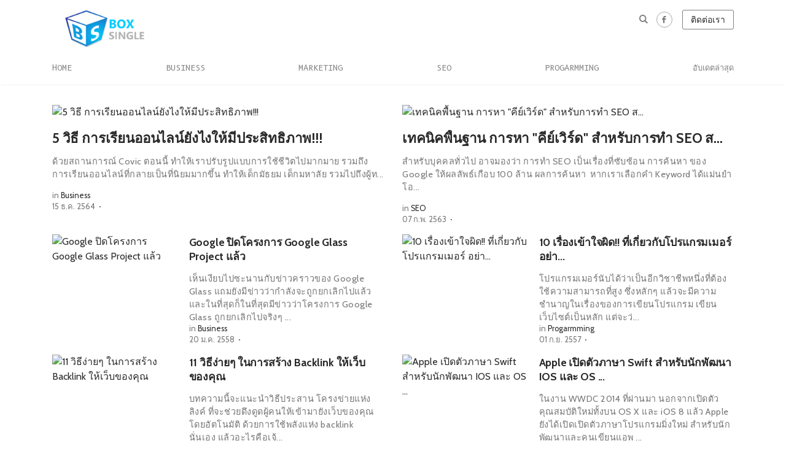

--- FILE ---
content_type: text/html; charset=UTF-8
request_url: https://boxsingle.com/
body_size: 6288
content:
<!DOCTYPE html>
<html lang="en">
    <head>
        <!-- Meta tags -->
        <meta charset="utf-8">
        <meta http-equiv="content-language" content="th" />
        <meta name="viewport" content="width=device-width, initial-scale=1">
        
        <title>บทความ สาระน่ารู้ เทคนิกการทำ Seo หลักการเขียนโปรแกรม --boxsingle.com</title>
        <meta name="description" content="บทความ สาระน่ารู้ เทคนิกการทำ Seo หลักการเขียนโปรแกรม ให้ความเกี่ยวกับหลักการเขียนโปรแกรม แนวทางในการเขียนโปรแกรม ">
        <meta name="keywords" content="บทความ,สาระน่ารู้,เทคนิกการทำ Seo,หลักการเขียนโปรแกรม">
        <meta name="robots" content="index,follow">

        <meta property="og:type" content="article" />
        <meta property="og:title" content="บทความ สาระน่ารู้ เทคนิกการทำ Seo หลักการเขียนโปรแกรม --boxsingle.com" />
        <meta property="og:description" content="บทความ สาระน่ารู้ เทคนิกการทำ Seo หลักการเขียนโปรแกรม ให้ความเกี่ยวกับหลักการเขียนโปรแกรม แนวทางในการเขียนโปรแกรม " />
        <meta property="og:image" content="" />
        <meta property="og:url" content="https://www.boxsingle.com/" />
        
        <meta name="twitter:title" content="บทความ สาระน่ารู้ เทคนิกการทำ Seo หลักการเขียนโปรแกรม --boxsingle.com">
        <meta name="twitter:description" content="บทความ สาระน่ารู้ เทคนิกการทำ Seo หลักการเขียนโปรแกรม ให้ความเกี่ยวกับหลักการเขียนโปรแกรม แนวทางในการเขียนโปรแกรม ">
        <meta name="twitter:image" content="">
        <meta name="twitter:card" content="summary_large_image">

        <meta name="msapplication-TileColor" content="#ffffff">
        <meta name="msapplication-TileImage" content="">
        <meta name="theme-color" content="#ffffff">
        <meta name="author" content="boxsingle.com">
        
        


        <!--favincon-->
        <link rel="apple-touch-icon" sizes="57x57" href="/images/logo.png">
        <link rel="apple-touch-icon" sizes="60x60" href="/images/logo.png">
        <link rel="apple-touch-icon" sizes="72x72" href="/images/logo.png">
        <link rel="apple-touch-icon" sizes="76x76" href="/images/logo.png">
        <link rel="apple-touch-icon" sizes="114x114" href="/images/logo.png">
        <link rel="apple-touch-icon" sizes="120x120" href="/images/logo.png">
        <link rel="apple-touch-icon" sizes="144x144" href="/images/logo.png">
        <link rel="apple-touch-icon" sizes="152x152" href="/images/logo.png">
        <link rel="apple-touch-icon" sizes="180x180" href="/images/logo.png">

        <link rel="icon" type="image/png" sizes="192x192" href="/images/logo.png">
        <link rel="icon" type="image/png" sizes="32x32" href="/images/logo.png">
        <link rel="icon" type="image/png" sizes="96x96" href="/images/logo.png">
        <link rel="icon" type="image/png" sizes="16x16" href="/images/logo.png">
        
        


        <!-- Bootstrap, Font Awesome, Aminate, Owl Carausel, Normalize CSS -->
        <link href="/Template/merinda/assets/css/bootstrap.css" rel="stylesheet">
        <link href="/Template/merinda/assets/css/owl.carousel.min.css" rel="stylesheet">
        <link href="/Template/merinda/assets/css/owl.theme.default.min.css" rel="stylesheet">

        <!-- Site CSS -->
        <link href="/Template/merinda/assets/css/style_new_06.css" rel="stylesheet">
        <link href="/Template/merinda/assets/css/widgets.css" rel="stylesheet">
        <link href="/Template/merinda/assets/css/color-default.css" rel="stylesheet">
        <link href="/Template/merinda/assets/css/responsive_04.css?_new" rel="stylesheet">
        

        <!-- Google fonts-->
        <link href="https://fonts.googleapis.com/css?family=Cabin:400,700&display=swap" rel="stylesheet"> 
        <link href="https://fonts.googleapis.com/css?family=B612+Mono&display=swap" rel="stylesheet"> 
        <link href="https://fonts.googleapis.com/css?family=Lora:400,400i,700,700i&display=swap" rel="stylesheet"> 

        <!-- Icons fonts-->
        <link href="/Template/merinda/assets/css/fontello.css" rel="stylesheet">

        <!--Poprup-->
        <script src="/Template/merinda/assets/js/jquery.min.js"></script>
        <script src="/Template/merinda/assets/js/jquery.bpopup.min.js"></script>
       

    </head>
    <body class="home single archive">
        
        <div class="top-scroll-bar"></div>
<!--Mobile navigation-->
<div class="sticky-header fixed d-lg-none d-md-block">
    <div class="text-left">
        <div class="container mobile-menu-fixed pr-5"> 
            <h1 class="logo-small navbar-brand">
                <a href="/home" class="logo">
                    <img src="/images/logo.png" width="50%">
                </a>
            </h1>
            

            <ul class="social-network heading navbar-nav d-lg-flex align-items-center">                       
                <li><a href="#"><i class="icon-facebook"></i></a></li>
            </ul>

            <a href="javascript:void(0)" class="menu-toggle-icon">
                <span class="lines"></span>
            </a>
        </div> 
    </div>         

    <div class="mobi-menu">
        <div class="mobi-menu__logo">
            <h1 class="logo navbar-brand">
                <a href="/home" class="logo">
                    <img src="/images/logo.png">
                </a>
            </h1>
        </div>
        <form action="/search/" method="get" class="menu-search-form d-lg-flex">
            <input type="text" class="search_field" placeholder="Search..." value="" name="s">                    
        </form>
        <nav>
            <ul>
                <li><a href="/home">Home</a></li>
                <li><a href='/blog-category/9/Business'>Business</a></li><li><a href='/blog-category/8/Marketing'>Marketing</a></li><li><a href='/blog-category/7/SEO'>SEO</a></li><li><a href='/blog-category/6/Progarmming'>Progarmming</a></li>
                <li><a href="/category-all">อับเดตล่าสุด</a></li>
            </ul>
        </nav>                
    </div>
</div>
<!--Mobile navigation-->

        <div id="wrapper">
            <header id="header" class="d-lg-block d-none">
    <div class="container">
        <div class="align-items-center w-100">
            <h1 class="logo float-left navbar-brand">
                <a href="/home" class="logo">
                    <img src="/images/logo.png" width="78%">
                </a>
            </h1>
            <div class="header-right float-right w-50">                    
                <div class="d-inline-flex float-right text-right align-items-center">                        
                    <ul class="social-network heading navbar-nav d-lg-flex align-items-center">                       
                        <li><a href="https://www.facebook.com/boxsingle" target="_blank"><i class="icon-facebook"></i></a></li>
                    </ul>
                    <ul class="top-menu heading navbar-nav w-100 d-lg-flex align-items-center">
                        <li><a href="#" class="btn">ติดต่อเรา</a></li>
                    </ul>
                </div>
                
                <form action="/search" method="get" class="search-form d-lg-flex float-right">
                    <a href="javascript:void(0)" class="searh-toggle">
                        <i class="icon-search"></i>
                    </a>
                    <input type="text" class="search_field" placeholder="Search..." value="" name="s">
                    

                </form>
                
            </div>              
        </div>
        <div class="clearfix"></div>
    </div>
    <nav id="main-menu" class="stick d-lg-block d-none">
        <div class="container">
            <div class="menu-primary">
                <ul>
                    <li><a href="/home">Home</a></li>
                    
	            	<li><a href='/category/9/Business'>Business</a></li>
	            	
	            	<li><a href='/category/8/Marketing'>Marketing</a></li>
	            	
	            	<li><a href='/category/7/SEO'>SEO</a></li>
	            	
	            	<li><a href='/category/6/Progarmming'>Progarmming</a></li>
	            	
                    <li><a href="/category-all">อับเดตล่าสุด</a></li>
                    
                </ul>
                <span></span>
            </div>
        </div>
    </nav>        
</header>
            
            <main id="content">
    <div class="container">
        <div class="row">
            
				
				    <article class='mb-3 col-md-6'>
				    	
	                    <figure>
	                    	<a href='/32/5-วิธี-การเรียนออนไลน์ยังไงให้มีประสิทธิภาพ!!!'>
	                    		<img src='http://www.allhandweb.com/backoffice/./Upload/Img/fileimg_151221_052736_0.png' alt='5 วิธี การเรียนออนไลน์ยังไงให้มีประสิทธิภาพ!!!'>
	                    	</a>
	                    </figure>
	                    <h3 class='entry-title mb-3'>
	                    	<a href='/32/5-วิธี-การเรียนออนไลน์ยังไงให้มีประสิทธิภาพ!!!'>
								5 วิธี การเรียนออนไลน์ยังไงให้มีประสิทธิภาพ!!!
	                    	</a>
	                    </h3>
	                    <div class='entry-excerpt'>
	                        <p>
	                           ด้วยสถานการณ์ Covic ตอนนี้ ทำให้เราปรับรูปแบบการใช้ชีวิตไปมากมาย รวมถึงการเรียนออนไลน์ที่กลายเป็นที่นิยมมากขึ้น ทำให้เด็กมัธยม เด็กมหาลัย รวมไปถึงผู้ท...
	                        </p>
	                    </div>
	                    <div class='entry-meta align-items-center'>
	                        in <a href='/category/9/Business'>Business</a><br>
	                        <span>15 ธ.ค. 2564</span>
	                        <span class='middotDivider'></span>
	                        <span class='readingTime' title=''></span>
	                        
	                    </div>
		              
	                </article>
				
				
				
				    <article class='mb-3 col-md-6'>
				    	
	                    <figure>
	                    	<a href='/31/เทคนิคพื้นฐาน-การหา-"คีย์เวิร์ด"-สำหรับการทำ-SEO-ส...'>
	                    		<img src='http://www.allhandweb.com/backoffice/./Upload/Img/fileimg_070220_081927.png' alt='เทคนิคพื้นฐาน การหา "คีย์เวิร์ด" สำหรับการทำ SEO ส...'>
	                    	</a>
	                    </figure>
	                    <h3 class='entry-title mb-3'>
	                    	<a href='/31/เทคนิคพื้นฐาน-การหา-"คีย์เวิร์ด"-สำหรับการทำ-SEO-ส...'>
								เทคนิคพื้นฐาน การหา "คีย์เวิร์ด" สำหรับการทำ SEO ส...
	                    	</a>
	                    </h3>
	                    <div class='entry-excerpt'>
	                        <p>
	                           สำหรับบุคคลทั่วไป อาจมองว่า การทำ SEO เป็นเรื่องที่ซับซ้อน การค้นหา ของ Google ให้ผลลัพธ์เกือบ 100 ล้าน ผลการค้นหา  หากเราเลือกคำ Keyword ได้แม่นยำ โอ...
	                        </p>
	                    </div>
	                    <div class='entry-meta align-items-center'>
	                        in <a href='/category/7/SEO'>SEO</a><br>
	                        <span>07 ก.พ. 2563</span>
	                        <span class='middotDivider'></span>
	                        <span class='readingTime' title=''></span>
	                        
	                    </div>
		              
	                </article>
				
				
        </div>
    </div>

    <div class="content-widget">
        <div class="container">
            <div class="row">
                <div class="col-md-12">
                    <div class="row justify-content-between">
                        
					
					<article class='col-md-6'>
                        <div class='mb-3 d-flex row'>
                            <figure class='col-md-5'>
                            	<a href='/27/Google-ปิดโครงการ-Google-Glass-Project-แล้ว'>
                            		<img src='http://www.allhandweb.com/backoffice/./Upload/Img/fileimg_300120_063217.jpg' alt='Google ปิดโครงการ Google Glass Project แล้ว'>
                            	</a>
                            </figure>
                            <div class='entry-content col-md-7 pl-md-0'>                                    
                                <h5 class='entry-title mb-3'>
                                	<a href='/27/Google-ปิดโครงการ-Google-Glass-Project-แล้ว'>
										Google ปิดโครงการ Google Glass Project แล้ว
                                	</a>
                                </h5>
                                <div class='entry-excerpt'>
                                    เห็นเงียบไปซะนานกับข่าวคราวของ Google Glass แถมยังมีข่าวว่ากำลังจะถูกยกเลิกไปแล้ว และในที่สุดก็ในที่สุดมีข่าวว่าโครงการ Google Glass ถูกยกเลิกไปจริงๆ ...
                                </div>
                                <div class='entry-meta align-items-center'>
                                    in <a href='/category/9/Business'>Business</a><br>
                                    <span>20 ม.ค. 2558</span>
			                        <span class='middotDivider'></span>
			                        <span class='readingTime' title=''></span>
                                    
                                </div>
                            </div>
                        </div>
                    </article>

				
					
					
					<article class='col-md-6'>
                        <div class='mb-3 d-flex row'>
                            <figure class='col-md-5'>
                            	<a href='/26/10-เรื่องเข้าใจผิด!!-ที่เกี่ยวกับโปรแกรมเมอร์-อย่า...'>
                            		<img src='http://www.allhandweb.com/backoffice/./Upload/Img/fileimg_310120_033638.jpg' alt='10 เรื่องเข้าใจผิด!! ที่เกี่ยวกับโปรแกรมเมอร์ อย่า...'>
                            	</a>
                            </figure>
                            <div class='entry-content col-md-7 pl-md-0'>                                    
                                <h5 class='entry-title mb-3'>
                                	<a href='/26/10-เรื่องเข้าใจผิด!!-ที่เกี่ยวกับโปรแกรมเมอร์-อย่า...'>
										10 เรื่องเข้าใจผิด!! ที่เกี่ยวกับโปรแกรมเมอร์ อย่า...
                                	</a>
                                </h5>
                                <div class='entry-excerpt'>
                                    โปรแกรมเมอร์นับได้ว่าเป็นอีกวิชาชีพหนึ่งที่ต้องใช้ความสามารถที่สูง ซึ่งหลักๆ แล้วจะมีความชำนาญในเรื่องของการเขียนโปรแกรม เขียนเว็บไซต์เป็นหลัก แต่จะว่...
                                </div>
                                <div class='entry-meta align-items-center'>
                                    in <a href='/category/6/Progarmming'>Progarmming</a><br>
                                    <span>01 ก.ย. 2557</span>
			                        <span class='middotDivider'></span>
			                        <span class='readingTime' title=''></span>
                                    
                                </div>
                            </div>
                        </div>
                    </article>

				
					
					
					<article class='col-md-6'>
                        <div class='mb-3 d-flex row'>
                            <figure class='col-md-5'>
                            	<a href='/25/11-วิธีง่ายๆ-ในการสร้าง-Backlink-ให้เว็บของคุณ'>
                            		<img src='http://www.allhandweb.com/backoffice/./Upload/Img/fileimg_310120_042427.jpg' alt='11 วิธีง่ายๆ ในการสร้าง Backlink ให้เว็บของคุณ'>
                            	</a>
                            </figure>
                            <div class='entry-content col-md-7 pl-md-0'>                                    
                                <h5 class='entry-title mb-3'>
                                	<a href='/25/11-วิธีง่ายๆ-ในการสร้าง-Backlink-ให้เว็บของคุณ'>
										11 วิธีง่ายๆ ในการสร้าง Backlink ให้เว็บของคุณ
                                	</a>
                                </h5>
                                <div class='entry-excerpt'>
                                    บทความนี้จะแนะนำวิธีประสาน โครงข่ายแห่งลิงค์ ที่จะช่วยดึงดูดผู้คนให้เข้ามายังเว็บของคุณโดยอัตโนมัติ ด้วยการใช้พลังแห่ง backlink นั่นเอง แล้วอะไรคือเจ้...
                                </div>
                                <div class='entry-meta align-items-center'>
                                    in <a href='/category/7/SEO'>SEO</a><br>
                                    <span>19 ส.ค. 2557</span>
			                        <span class='middotDivider'></span>
			                        <span class='readingTime' title=''></span>
                                    
                                </div>
                            </div>
                        </div>
                    </article>

				
					
					
					<article class='col-md-6'>
                        <div class='mb-3 d-flex row'>
                            <figure class='col-md-5'>
                            	<a href='/23/Apple-เปิดตัวภาษา-Swift-สำหรับนักพัฒนา-IOS-และ-OS-...'>
                            		<img src='http://www.allhandweb.com/backoffice/./Upload/Img/fileimg_310120_131254.jpg' alt='Apple เปิดตัวภาษา Swift สำหรับนักพัฒนา IOS และ OS ...'>
                            	</a>
                            </figure>
                            <div class='entry-content col-md-7 pl-md-0'>                                    
                                <h5 class='entry-title mb-3'>
                                	<a href='/23/Apple-เปิดตัวภาษา-Swift-สำหรับนักพัฒนา-IOS-และ-OS-...'>
										Apple เปิดตัวภาษา Swift สำหรับนักพัฒนา IOS และ OS ...
                                	</a>
                                </h5>
                                <div class='entry-excerpt'>
                                    ในงาน WWDC 2014 ที่ผ่านมา นอกจากเปิดตัวคุณสมบัติใหม่ทั้งบน OS X และ iOS 8 แล้ว Apple ยังได้เปิดเปิดตัวภาษาโปรแกรมมิ่งใหม่ สำหรับนักพัฒนาและคนเขียนแอพ ...
                                </div>
                                <div class='entry-meta align-items-center'>
                                    in <a href='/category/6/Progarmming'>Progarmming</a><br>
                                    <span>06 มิ.ย. 2557</span>
			                        <span class='middotDivider'></span>
			                        <span class='readingTime' title=''></span>
                                    
                                </div>
                            </div>
                        </div>
                    </article>

				
					
                    </div>
                </div>
                <!-- Ads
                <div class="col-md-2">
                    <div class="sidebar-widget ads">
                        <a href="#"><img src="" alt="ads"></a>
                    </div>
                </div>
                -->
            </div>
            <div class="divider-2"></div>
        </div>
    </div> <!--content-widget-->

    <div class="content-widget">
        <div class="container">
            <div class="row">
                <div class="col-md-8">
                    <h2 class="spanborder h4">
                        <span>ล่าสุด</span>
                    </h2>                  
                    
                    

				<article class='row justify-content-between mb-5 mr-0'>
                    <div class='col-md-9'>
                        <div class='align-self-center'>
                            <h3 class='entry-title mb-3'>
                            	<a href='/22/เปิดตัว!!!--youtube--ในประเทศไทยอย่างเป็นทางการแล้...'>เปิดตัว!!!  youtube  ในประเทศไทยอย่างเป็นทางการแล้...</a>
                            </h3>
                            <div class='entry-excerpt'>
                                ผู้สื่อข่าวรายงานว่าในช่วงเช้าของวันนี้ (19พ.ค.) มีงานเปิดตัวยูทูปประเทศไทยอย่างเป็นทางการ  นายทอม พิคเกตต์ รองประธานฝ่ายเนื้อหาของ YouTube รับผิดชอบเ...
                            </div>
                            <div class='entry-meta align-items-center'>
                                in <a href='/category/9/Business'>Business</a><br>
                                <span>20 พ.ค. 2557</span>
		                        <span class='middotDivider'></span>
		                        <span class='readingTime' title=''></span>
                                
                            </div>
                        </div>
                    </div>
                    <div class='col-md-3 bgcover' style='background-image:url(http://www.allhandweb.com/backoffice/./Upload/Img/fileimg_310120_082232.jpg);background-repeat: no-repeat;max-width: 100%;height: auto;'></div>
                </article>
				

				<article class='row justify-content-between mb-5 mr-0'>
                    <div class='col-md-9'>
                        <div class='align-self-center'>
                            <h3 class='entry-title mb-3'>
                            	<a href='/21/เทคนิคการสร้าง-Backlink'>เทคนิคการสร้าง Backlink</a>
                            </h3>
                            <div class='entry-excerpt'>
                                เทคนิคการสร้าง Backlink จากการเข้าไปเพิ่มข้อมูลเว็บไซต์ของเราในเว็บไซต์ประเภท Social Bookmark เป็นวิธีในการทำ SEO แบบหนึ่งที่ทรงพลังและกำลังได้รับความ...
                            </div>
                            <div class='entry-meta align-items-center'>
                                in <a href='/category/7/SEO'>SEO</a><br>
                                <span>06 มี.ค. 2557</span>
		                        <span class='middotDivider'></span>
		                        <span class='readingTime' title=''></span>
                                
                            </div>
                        </div>
                    </div>
                    <div class='col-md-3 bgcover' style='background-image:url(http://www.allhandweb.com/backoffice/./Upload/Img/fileimg_310120_082640.png);background-repeat: no-repeat;max-width: 100%;height: auto;'></div>
                </article>
				

				<article class='row justify-content-between mb-5 mr-0'>
                    <div class='col-md-9'>
                        <div class='align-self-center'>
                            <h3 class='entry-title mb-3'>
                            	<a href='/20/Mark-Zuckerberg-ประกาศท้าชน-Google-ด้วย-Facebook-ใ...'>Mark Zuckerberg ประกาศท้าชน Google ด้วย Facebook ใ...</a>
                            </h3>
                            <div class='entry-excerpt'>
                                ในงานแถลงผลประกอบการของ Facebook ไตรมาสที่ 4 ของปี 2013 ที่ผ่านมา Mark Zuckerberg Founder ของ Facebook ได้เปิดเผยความคิดเห็นที่น่าตกใจอย่างหนึ่ง คือ ถ...
                            </div>
                            <div class='entry-meta align-items-center'>
                                in <a href='/category/9/Business'>Business</a><br>
                                <span>04 ก.พ. 2557</span>
		                        <span class='middotDivider'></span>
		                        <span class='readingTime' title=''></span>
                                
                            </div>
                        </div>
                    </div>
                    <div class='col-md-3 bgcover' style='background-image:url(http://www.allhandweb.com/backoffice/./Upload/Img/fileimg_040214_220745.jpg);background-repeat: no-repeat;max-width: 100%;height: auto;'></div>
                </article>
				

				<article class='row justify-content-between mb-5 mr-0'>
                    <div class='col-md-9'>
                        <div class='align-self-center'>
                            <h3 class='entry-title mb-3'>
                            	<a href='/19/บทความดีๆที่-สตีฟ-จ๊อบส์-บรรยายในพิธีรับปริญญา'>บทความดีๆที่ สตีฟ จ๊อบส์ บรรยายในพิธีรับปริญญา</a>
                            </h3>
                            <div class='entry-excerpt'>
                                หลังจากที่ สตีฟ จ๊อบส์ (Steve Jobs) CEO ของบริษัท Apple และ Pixar Animation Studios ได้ไปกล่าวบรรยายในพิธีรับปริญญา ของมหาวิทยาแห่งหนึ่งนั้น หลังจากที...
                            </div>
                            <div class='entry-meta align-items-center'>
                                in <a href='/category/6/Progarmming'>Progarmming</a><br>
                                <span>04 ก.พ. 2557</span>
		                        <span class='middotDivider'></span>
		                        <span class='readingTime' title=''></span>
                                
                            </div>
                        </div>
                    </div>
                    <div class='col-md-3 bgcover' style='background-image:url(http://www.allhandweb.com/backoffice/./Upload/Img/fileimg_040214_135827.jpg);background-repeat: no-repeat;max-width: 100%;height: auto;'></div>
                </article>
				

				<article class='row justify-content-between mb-5 mr-0'>
                    <div class='col-md-9'>
                        <div class='align-self-center'>
                            <h3 class='entry-title mb-3'>
                            	<a href='/18/สิ่งที่โรงเรียนส่วนใหญ่ไม่มี....หรือไม่ได้สอน'>สิ่งที่โรงเรียนส่วนใหญ่ไม่มี....หรือไม่ได้สอน</a>
                            </h3>
                            <div class='entry-excerpt'>
                                โปรแกรมเมอร์ในวันพรุ้งนี้ คือพ่อมดในอนาคต คุณกลายเป็นเหมือนพวกผู้มีพลังเวทย์มนต์เมื่อเทียบกับคนอื่นแล้ว
                            </div>
                            <div class='entry-meta align-items-center'>
                                in <a href='/category/6/Progarmming'>Progarmming</a><br>
                                <span>16 ต.ค. 2556</span>
		                        <span class='middotDivider'></span>
		                        <span class='readingTime' title=''></span>
                                
                            </div>
                        </div>
                    </div>
                    <div class='col-md-3 bgcover' style='background-image:url(http://www.allhandweb.com/backoffice/./Upload/Img/fileimg_180820_064526_0.jpg);background-repeat: no-repeat;max-width: 100%;height: auto;'></div>
                </article>
				

				<article class='row justify-content-between mb-5 mr-0'>
                    <div class='col-md-9'>
                        <div class='align-self-center'>
                            <h3 class='entry-title mb-3'>
                            	<a href='/15/วิธีการทำ-Amazon-สาวขาว-ฉบับพิเศษ'>วิธีการทำ Amazon สาวขาว ฉบับพิเศษ</a>
                            </h3>
                            <div class='entry-excerpt'>
                                การทำ Amazon สาวขาว ฉบับพิเศษ บทความพิเศษสงท้ายปีเก่า ต้อนรับปีใหม่ “อย่าเสียเวลากับการนั่งเล่น Facebook แบบเปล่าประโยชน์ มาหาเงินออนไลน์กับ amazon กั...
                            </div>
                            <div class='entry-meta align-items-center'>
                                in <a href='/category/8/Marketing'>Marketing</a><br>
                                <span>18 ก.ย. 2556</span>
		                        <span class='middotDivider'></span>
		                        <span class='readingTime' title=''></span>
                                
                            </div>
                        </div>
                    </div>
                    <div class='col-md-3 bgcover' style='background-image:url(http://www.allhandweb.com/backoffice/./Upload/Img/fileimg_180913_174543.jpg);background-repeat: no-repeat;max-width: 100%;height: auto;'></div>
                </article>
				
                    <a href="/category-all" class="btn btn-secondary btn-sm">ทั้งหมด</a>
                    

                </div> <!--col-md-8-->
                <div class="col-md-4 pl-md-5 sticky-sidebar">                    
                    <div class="sidebar-widget latest-tpl-4">
                        <h4 class="spanborder">
                            <span>Popular</span>
                        </h4>
                        <ol>
                            
				<li class='d-flex'>
                    <div class='post-count'>01</div>
                    <div class='post-content'>
                        <h5 class='entry-title mb-3'>
                        	<a href='/9/12-ข้อ-เทคนิคใส่-keyword-ในเว็บไซต์-เพื่อให้ง่ายต่...'>12 ข้อ เทคนิคใส่ keyword ในเว็บไซต์ เพื่อให้ง่ายต่...</a>
                        </h5>
                        <div class='entry-meta align-items-center'>
                            in <a href='/category/7/SEO'>SEO</a><br>
                            <span>28 ส.ค. 2556</span>
                            <span class='middotDivider'></span>
                            <span class='readingTime' title=''></span>
                        </div>
                    </div>
                </li>
			
				<li class='d-flex'>
                    <div class='post-count'>02</div>
                    <div class='post-content'>
                        <h5 class='entry-title mb-3'>
                        	<a href='/20/Mark-Zuckerberg-ประกาศท้าชน-Google-ด้วย-Facebook-ใ...'>Mark Zuckerberg ประกาศท้าชน Google ด้วย Facebook ใ...</a>
                        </h5>
                        <div class='entry-meta align-items-center'>
                            in <a href='/category/9/Business'>Business</a><br>
                            <span>04 ก.พ. 2557</span>
                            <span class='middotDivider'></span>
                            <span class='readingTime' title=''></span>
                        </div>
                    </div>
                </li>
			
				<li class='d-flex'>
                    <div class='post-count'>03</div>
                    <div class='post-content'>
                        <h5 class='entry-title mb-3'>
                        	<a href='/25/11-วิธีง่ายๆ-ในการสร้าง-Backlink-ให้เว็บของคุณ'>11 วิธีง่ายๆ ในการสร้าง Backlink ให้เว็บของคุณ</a>
                        </h5>
                        <div class='entry-meta align-items-center'>
                            in <a href='/category/7/SEO'>SEO</a><br>
                            <span>19 ส.ค. 2557</span>
                            <span class='middotDivider'></span>
                            <span class='readingTime' title=''></span>
                        </div>
                    </div>
                </li>
			
				<li class='d-flex'>
                    <div class='post-count'>04</div>
                    <div class='post-content'>
                        <h5 class='entry-title mb-3'>
                        	<a href='/8/BackLink-นั้นมีความสำคัญอย่างไร'>BackLink นั้นมีความสำคัญอย่างไร</a>
                        </h5>
                        <div class='entry-meta align-items-center'>
                            in <a href='/category/7/SEO'>SEO</a><br>
                            <span>27 ส.ค. 2556</span>
                            <span class='middotDivider'></span>
                            <span class='readingTime' title=''></span>
                        </div>
                    </div>
                </li>
			
                        </ol>
                    </div>
                </div> <!--col-md-4-->
            </div>
        </div> <!--content-widget-->
    </div>

</main>
            
            <footer class="mt-5">
    <div class="container">
        <div class="divider"></div>
        <div class="row">
            <div class="col-md-6 copyright text-xs-center">            
                <p>Copyright BoxSingle.Com 2020 Designed by <a href="https://boxsingle.com">BoxSingle.Com</a></p>
            </div>
            <div class="col-md-6">           
                <ul class="social-network inline text-md-right text-sm-center">
                    <li class="list-inline-item"><a href="https://www.facebook.com/boxsingle" target="_blank"><i class="icon-facebook"></i></a></li>
                    <li class="list-inline-item"><a href="#"><i class="icon-twitter"></i></a></li>
                    <li class="list-inline-item"><a href="#"><i class="icon-behance"></i></a></li>
                </ul>
            </div>
        </div>    
    </div>
</footer>
        </div><!--#wrapper-->

        <a href="#" class="back-to-top heading"><i class="icon-left-open-big"></i><span  class="d-lg-inline d-md-none">Top</span></a>

        <!--Scripts-->
       
        <script src="/Template/merinda/assets/js/bootstrap.js"></script>
        <script src="/Template/merinda/assets/js/jquery-scrolltofixed-min.js"></script>
        <script src="/Template/merinda/assets/js/theia-sticky-sidebar.js"></script>
        <script src="/Template/merinda/assets/js/scripts.js"></script>
    <script defer src="https://static.cloudflareinsights.com/beacon.min.js/vcd15cbe7772f49c399c6a5babf22c1241717689176015" integrity="sha512-ZpsOmlRQV6y907TI0dKBHq9Md29nnaEIPlkf84rnaERnq6zvWvPUqr2ft8M1aS28oN72PdrCzSjY4U6VaAw1EQ==" data-cf-beacon='{"version":"2024.11.0","token":"33f600f06d804a36abd26234d66e8441","r":1,"server_timing":{"name":{"cfCacheStatus":true,"cfEdge":true,"cfExtPri":true,"cfL4":true,"cfOrigin":true,"cfSpeedBrain":true},"location_startswith":null}}' crossorigin="anonymous"></script>
</body>

</html>

--- FILE ---
content_type: text/css
request_url: https://boxsingle.com/Template/merinda/assets/css/style_new_06.css
body_size: 6581
content:
/***
 Theme Name:  merinda
 Theme URI:   http://demos.alithemes.com/merinda
 Description: WordPress Theme like Medium Blog Platform
 Author:    alithemes.com
 Author URI:  http://alithemes.com
 Version:   1.0
 License:   GNU General Public License v2 or later
 License URI: http://www.gnu.org/licenses/gpl-2.0.html
==============================
TABLE CONTENT
  1. GENERAL
  2. FONTS & TYPOGRAPHY
  3. BEGIN STYLE
      Top Search
      Progress bar
      Meta
      Back to top
      Image zoom
      Transition
      Pagination
  4. HEADER
      Main menu
      Mobile menu
  5. FOOTER  
  6. ELEMENTS
      Pagination
      Form
  7. ARCHIVE
  8. SINGLE POST
  9. PAGEs
  10. OTHER
***/

/* GENERAL 
/*@import url(../fonts-sarabun/thsarabunnew.css);*/

*, *::before, *::after {
  margin: 0;
  padding: 0;
  box-sizing: border-box;
}

html, body {
  height: 100%;
}

a:hover {
  text-decoration: none;
}
.container {
  position: relative;
}
.entry-title, .entry-title a:hover {
  color: rgba(0,0,0,.84) !important;
  fill: rgba(0,0,0,.84) !important;
}
.entry-title {
  overflow: hidden !important;

text-overflow: ellipsis !important;
display: -webkit-box !important;
-webkit-line-clamp: 2 !important;
-webkit-box-orient: vertical;
--x-height-multiplier: 0.342 !important;
--baseline-multiplier: 0.22 !important;
transform: translateY(.96px);
letter-spacing: -.17px !important;
}
.single h1.entry-title {
  font-weight: 500;
}
h2.entry-title {
  font-size: 1.8em;
  font-weight: bold;
}
h3.entry-title {
  font-size: 1.4em;
  font-weight: bold;
}
h4.entry-title {
  font-size: 1.2em;
  font-weight: bold;
}
h5.entry-title {
  font-size: 1.1em;
  font-weight: bold;
}

.entry-excerpt {
  color: rgba(0,0,0,.54) !important;
  fill: rgba(0,0,0,.54) !important;
  font-size: 0.9em;
  letter-spacing: 0.5px
}

b, strong {
  font-weight: 700;
}

h1, h2, h3, h4, h5, h6 {
  clear: both;
  font-weight: 700;
  margin: 0;
  text-rendering: optimizeLegibility;
}

.entry-main-content h1, .entry-main-content h2, .entry-main-content h3, .entry-main-content h4, .entry-main-content h5, .entry-main-content h6 {
  margin: 1.25rem 0 1.875rem 0;
}

h1 {
  font-size: 1.871em;
  font-weight: 600;
  line-height: 1.2em;
  letter-spacing: 0px;
}

h2 {
  font-size: 1.694em;
  font-weight: 500;
  line-height: 1.2em;
  letter-spacing: -0.75px;
}

h3 {
  font-size: 1.482em;
  font-weight: 500;
  line-height: 1.2em;
  letter-spacing: -0.67px;
}

h4 {
  font-size: 1.229em;
  font-weight: 500;
  line-height: 1.2em;
  letter-spacing: 0px;
}

h5 {
  font-size: 1.118em;
  font-weight: 500;
  line-height: 1.35em;
  letter-spacing: 0px;
}

h6 {
  font-size: 1em;
  font-weight: 500;
  line-height: 1.4em;
  letter-spacing: -0.34px;
}

h2.entry-title {
  margin-top: 0;
}

::-moz-placeholder {
  opacity: 1;
}

.text-light .entry-title a {
  transition: all 0.2s linear;
  background: linear-gradient(to right, #fff 0%, #fff 98%);
  background-size: 0px 1px;
  background-repeat: no-repeat;
  background-position: left 85%;
}

.text-light .entry-title a:hover {
  text-decoration: none;
  background-size: 100% 1px;
}

img {
  max-width: 100%;
}

.divider {
  position: relative;
  border-bottom: 1px solid rgba(0,0,0,.15);
  margin-top: 1.5rem;
  margin-bottom: 2.25rem;
}
.divider-2 {
  position: relative;
  margin-bottom: 2.25rem;
}
hr.section-divider {
  margin-top: 52px;
  margin-bottom: 42px;
  display: block;
  border: 0;
  text-align: center;
  overflow: visible;
}
hr.section-divider::before {
  --x-height-multiplier: 0.342;
  --baseline-multiplier: 0.22;
  font-family: medium-content-slab-serif-font,Georgia,Cambria,"Times New Roman",Times,serif;
  font-weight: 400;
  font-style: italic;
  font-size: 30px;
  letter-spacing: .6em;
  content: '...';
  display: inline-block;
  margin-left: .6em;
  color: rgba(0,0,0,.68);
  position: relative;
  top: -30px;
}

.bgcover {
  background-size: cover;
  background-repeat: no-repeat;
  background-position: center;
}
.clearfix {
  clear: both;
  height: 0;
  line-height: 0;
}

.row-flex {
  display: -ms-flexbox;
  display: flex;
  -ms-flex-align: start;
  align-items: flex-start;
}

.no-gutter {
  margin-right: 0 !important;
  margin-left: 0 !important;
}

.no-gutter .entry-content {
  padding: 0 5%;
}

.no-gutter>[class*='col-'] {
  padding-right: 0;
  padding-left: 0;
}

.bg-lightblue {
  fill: #e8f3ec !important;
  background: #e8f3ec !important;
  border-radius: 3px;
}
.btn-success {
  color: #fff;
  background-color: #03a87c;
  border-color: #03a87c;
}
.small-text {
  font-size: 0.875em;
}
.padding_20 {
  padding: 20px !important;
}

.padding_30 {
  padding: 30px !important;
}

.padding_40 {
  padding: 40px !important;
}

a.read-more:hover {
  text-decoration: none;
  border: 1px solid rgba(255, 255, 255, 0);
}

.text-light a.read-more {
  background: none;
}

.m_b_1rem {
  margin-bottom: 1rem;
}

.m_b_2rem {
  margin-bottom: 2rem;
}

.m_b_3rem {
  margin-bottom: 3rem;
}

.m_b_4rem {
  margin-bottom: 3rem;
}

.m-l--15 {
  margin-left: -15px;
}
.btn-green {
  border-width: 1px;
  border-style: solid;
  padding: .3rem .8rem;
  border-radius: 3px;
  text-transform: uppercase;
  font-size: 0.875rem;
  font-weight: 300;
}
.link-green {
  text-transform: uppercase;
  font-size: 0.875rem;
  font-weight: 300;
}
.spanborder {
  border-bottom: 1px solid rgba(0,0,0,.15);
  margin-bottom: 1.8rem;
  font-weight: 700;
}
.spanborder span {
  border-bottom: 1px solid rgba(0,0,0,.53);
  display: inline-block;
  padding-bottom: 0.5rem;
  margin-bottom: -1px;
}
.capsSubtle {
  font-weight: 400 !important;
  font-style: normal !important;
  font-size: 0.8em;
  text-transform: uppercase;
  color: rgba(0,0,0,.54) !important;
  fill: rgba(0,0,0,.54) !important;
  letter-spacing: -1px;
}
/* FONTS & TYPOGRAPHY */
body {  
  font-size: 16px;
  color: rgba(0,0,0,.84);
}
body,
.entry-meta,
.heading-font
 {
  font-family: 'Cabin', sans-serif;
}
.menu-primary, .capsSubtle, .mobi-menu nav{
	font-family: 'B612 Mono', monospace;
}
.entry-header,
.entry-wraper .excerpt,
.entry-wraper .entry-main-content
 {
  font-family: 'Lora', serif;
  /*font-family: 'THSarabunNew', sans-serif;*/
}
/*BEGIN STYLE*/
#content {
  max-width: 100%;
  padding-top: 2rem;
}

/*Top Search*/
.search-popup {
  display: none;
  text-align: center;
  position: relative;
  margin-top: 50px;
  padding: 2rem 0;
  box-shadow: 0 2px 2px -2px rgba(0,0,0,.15);
}

a.searh-toggle:hover, a.searh-toggle:focus, a.searh-toggle:active {
  text-decoration: none;
}
.search-form {  
  border-radius: 50px;
}
.search-form.open-search {  
 border: 1px solid rgba(0,0,0,.34);
}

input.search_field {
  background: none;
  height: 40px;
  border: 0;
  transition-duration: 0.2s;
  max-width: 300px;
  color: rgba(0,0,0,.54) !important;
}
.header-right .search-form input.search_field {
  width: 0; display: none; height: 30px;
}
.search-form.open-search .search_field:focus {
  background: none; 
  border: 0;
}
.header-right .search-form {
  padding: 0;
}
.header-right .search-form.open-search input.search_field {
  width: 250px;
  transition-duration: 0.2s;
  display: inline-block;
}
.popup-close {
  position: absolute;
  top: 0;
  right: 0;
  width: 30px;
  height: 30px;
  background-image: url(../images/close.svg);
  background-repeat: no-repeat;
  background-position: center center;
  background-size: 13px;
  background-color: rgba(0,0,0,.54);
}
.menu-search-form {

  max-width: 300px;
  margin: 0 auto;
  margin-bottom: 3rem;
}
.menu-search-form input{  
  height: 40px;
  border-radius: 50px;
  color: rgba(0,0,0,.54) !important;
  border: 1px solid rgba(0,0,0,.34);
}
/*Progress bar*/
.top-scroll-bar {
  height: 1px;
  width: 0px;
  z-index: 9999999;
  position: fixed;
  top: 0;
}

.fixed {
  width: 100%;
  position: fixed;
  top: 0;
  left: 0;
  z-index: 9999;
}

.sticky-header {
  padding: 10px 0;
  height: 50px;
  box-shadow: 0 2px 2px -2px rgba(0,0,0,.15);
  background: #fff;
}

.sticky-header .logo-small {
  display: block;
  float: left;
}

.sticky-header .author-avatar {
  float: right;
  margin-right: 12px;
}
.sticky-header .social-network {
  margin-top: 3px;
  float: right;
}

#wrapper {
  min-height: 100%;
  position: relative;
  padding-top: 50px;
}

.boxed #wrapper {
  width: 80%;
  margin: 40px auto;
  background: #fff;
  box-shadow: 0 0 46px #a1c3ff;
}

/*Meta*/
.entry-meta {
color: rgba(0,0,0,.54) !important;
fill: rgba(0,0,0,.54) !important;
font-size: 0.8rem;
line-height: 1.2;
}
.entry-meta .author-avatar {
float: left;
margin: -3px 15px 0 0;
}
.entry-meta .author-avatar img {
  height: 40px;
  width: 40px;
}
.middotDivider {
  padding-right: 1em;
  font-size: 16px;
  position: relative;
}
.middotDivider::after {
  content: '';
  width: 2px;
  height: 2px;
  background: rgba(0,0,0,.54) !important;
  position: absolute;
  top: 50%;
  left: 45%;
}
.svgIcon {

}
.svgIcon {
  color: rgba(0,0,0,.54) !important;
  fill: rgba(0,0,0,.54) !important;
  font-size: 15px !important;
}

/* Back to top */
.back-to-top {
  position: fixed;
  bottom: 10%;
  right: 20px;
  display: none;
  cursor: pointer;
  z-index: 9999;
  transform: rotate(90deg);
  font-weight: 700;
  text-transform: uppercase;
  letter-spacing: 2px;
  font-size: 12px;
  line-height: 1;
  background: rgb(255, 255, 255);
}

.back-to-top i {
  font-size: 12px;
}

.back-to-top span {
  padding-left: 10px;
}

/* Image zoom */
.zoom {
  overflow: hidden;
}

.zoom img {
  -webkit-transition: all 2s ease;
  -moz-transition: all 2s ease;
  -o-transition: all 2s ease;
  -ms-transition: all 2s ease;
  transition: all 2s ease;
  max-width: 100%;
}

.zoom:hover img {
  opacity: 0.9;
  -webkit-transform: scale(1.08);
  -moz-transform: scale(1.08);
  -ms-transform: scale(1.08);
  -o-transform: scale(1.08);
  transform: scale(1.08);
}

/*Transition*/
.read-more, .popup-close {
  transition: color 0.2s ease, background 0.6s ease, border-color 0.2s ease;
}

/* HEADER */
.navbar-brand {
	font-family: Georgia,Times,"Times New Roman",serif;
	font-size: 1.85rem;
	font-weight: 700;
	letter-spacing: 0px;
	color: #222222;
	padding: 0;
	margin: 0;
	line-height: 1;
}
header .logo-wrapper {
  margin-bottom: 0px;
  padding: 15px 0;
  width: 100%;
  z-index: 1;
  position: relative;
}
.searh-toggle {float: left;}
.top-menu a, .searh-toggle, .search-form{
	color: rgba(0,0,0,.5);
	font-size: 0.875rem;
	padding-left: 0.5rem;
	padding-right: 0.5rem;
	letter-spacing: 0.1px;
	line-height: 30px;
}
.top-menu a.btn {
	border: 1px solid rgba(0,0,0,.5);
	padding: 0 .8rem;
	border-radius: 3px;
	margin-left: 1rem;
	color: rgba(0,0,0,.84);
}

.social-network a:hover, .top-menu a:hover, .searh-toggle:hover {	
  color: rgba(0,0,0,.7);
}
.social-network a {	
  color: rgba(0,0,0,.54);
  border-radius: 50%;
  font-size: 13px;
  margin-left: 0.2rem;
  border: 1px solid rgba(0,0,0,.34);
  width: 26px;
  height: 26px;
  display: block;
  line-height: 23px;
  text-align: center;
  padding: 0;
}
.author-avatar {
  
  margin-left: 1rem;
}
.author-avatar img {

  border-radius: 50%;
  height: 32px;
  width: 32px;
  max-width: unset;
}
header {
	position: relative;
  	padding: 1rem 0 0 0;
	width: 100%;
	color: #fff;
	text-align: center;
	z-index: 999;
	-webkit-box-shadow: 0 2px 2px -2px rgba(0,0,0,.15);
	box-shadow: 0 2px 2px -2px rgba(0,0,0,.15);
}
/* MAIN-MENU */
#main-menu {
  width: 100%;
  text-align: justify;
}

#main-menu.stick {
  padding: 1.2rem 0;
}

.archive #main-menu.stick {
  padding-top: 20px;
  padding-bottom: 20px;
}

.scroll-to-fixed-fixed {
  background: #fff;
}

#main-menu.scroll-to-fixed-fixed {
}

#main-menu.scroll-to-fixed-fixed .menu-top .logo-wrapper {
  margin: 0;
}

#main-menu .menu-top {
  height: 0;
  overflow: hidden;
}

#main-menu .menu-top .logo-wrapper {
  margin-bottom: 10px;
  padding-bottom: 15px;
  width: 100%;
  z-index: 1;
  position: relative;
  border-bottom: 1px solid #000000;
}

#main-menu .menu-top .logo-wrapper .logo {
  display: block;
  float: left;
  text-align: left;
}

#main-menu .menu-top .logo-wrapper .logo img {
  margin: 0;
}

#main-menu .menu-top .logo-wrapper .social-search {
  list-style: none;
  float: right;
  text-align: right;
  margin: 10px 0 0 0;
}

#main-menu .menu-top .logo-wrapper .social-search>li {
  display: inline-block;
  position: relative;
  padding-right: 15px;
  border-right: 1px solid #fff;
  margin-right: 0;
}

#main-menu .menu-top .logo-wrapper .social-search>li:last-child {
  padding-right: 0;
  border-right: 0;
  padding-left: 15px;
}

#main-menu .menu-top .logo-wrapper .social-search>li:hover>ul {
  display: block;
}

#main-menu .menu-top .logo-wrapper .social-search>li>ul {
  display: none;
  position: absolute;
  padding-top: 10px;
  list-style: none;
}

#main-menu .menu-top .logo-wrapper .social-search>li>ul>li {
  padding: 5px 10px;
  background: #fff;
}

#main-menu .menu-top .logo-wrapper .social-search>li>ul>li:first-child {
  padding-top: 12px;
}

#main-menu .menu-top .logo-wrapper .social-search>li>ul>li:last-child {
  padding-bottom: 12px;
}

#main-menu .menu-top .logo-wrapper .social-search>li>ul>li a {
  color: #000000;
  letter-spacing: 2px;
  text-decoration: none;
  text-transform: uppercase;
}

#main-menu .menu-top .logo-wrapper .social-search>li>ul>li a:hover {
  color: #341fff;
}

#main-menu .menu-top .logo-wrapper .social-search>li>a {
  letter-spacing: 2px;
  text-decoration: none;
  text-transform: uppercase;
}

#main-menu .menu-top .logo-wrapper .social-search>li>a:hover {
  text-decoration: none;
}

#main-menu .menu-top .logo-wrapper .social-search>li:first-child {
  border-right: 1px solid #000000;
}

#main-menu .menu-top .logo-wrapper .social-search>li>a {
  color: #000000;
}

#main-menu .menu-primary {
  height: 20px;
}

#main-menu .menu-primary ul {
  display: inline;
  margin: 0;
  padding: 0;
}

#main-menu .menu-primary ul>li {
  display: inline-block;
  position: relative;
  padding: 0 0 16px 0;
}

#main-menu .menu-primary ul>li>a {
  color: rgba(0,0,0,.5);
  text-transform: uppercase;
  display: inline-block;
  text-decoration: none;
  font-size: 0.8rem;
  text-transform: uppercase;
}

#main-menu .menu-primary ul>li>a:hover {
  color: rgba(0,0,0,.7)
}

#main-menu .menu-primary>span {
  display: inline-block;
  width: 100%;
  height: 0;
  font-size: 0;
}

#main-menu .menu-primary ul.sub-menu {
  display: none;
}

#main-menu .menu-primary li:hover ul.sub-menu {
  display: block;
}

#main-menu .menu-primary ul.sub-menu {
  border: medium none;
  border-top: 0 none;
  display: none;
  position: absolute;
  text-align: left;
  top: 100%;
  z-index: 100;
  left: 0;
  padding: 0;
  background: #fff;
  padding: 10px 20px;
  min-width: 220px;
  margin-left: -20px;
  box-shadow: 0px 0px 5px 0px rgba(0,0,0,.12);
}

#main-menu .menu-primary li ul.sub-menu li {
  display: block;
  line-height: 1.2;
  padding: 10px 0 !important;
}

#main-menu .menu-primary li ul.sub-menu a {
  display: inherit;
  line-height: 1;
}
#main-menu.scroll-to-fixed-fixed {
-webkit-box-shadow: 0 2px 2px -2px rgba(0,0,0,.15);
	box-shadow: 0 2px 2px -2px rgba(0,0,0,.15);
}
/* MOBILE MENU*/
.menu-toggle-icon {
  height: 30px;
  width: 30px;
  z-index: 99999;
  position: absolute;
  right: 15px;
}

.menu-toggle-icon>span {
  background-color: rgba(0,0,0,.84);
  border-radius: 1px;
  height: 2px;
  width: 100%;
  position: absolute;
  left: 50%;
  top: 50%;
  margin: -1px 0 0 -15px;
  transition: height 100ms;
}

.menu-toggle-icon>span:after, .menu-toggle-icon>span:before {
  content: '';
  background-color: rgba(0,0,0,.84);
  border-radius: 1px;
  height: 2px;
  width: 100%;
  position: absolute;
  left: 50%;
  margin-left: -15px;
  transition: all 200ms;
}

.menu-toggle-icon>span:after {
  top: -7px;
}

.menu-toggle-icon>span:before {
  bottom: -7px;
}

.menu-toggle-icon.act>span {
  height: 0;
}

.menu-toggle-icon.act>span:after, .menu-toggle-icon.act>span:before {
  top: 1px;
}

.menu-toggle-icon.act>span:after {
  -webkit-transform: rotate(45deg);
  transform: rotate(45deg);
}

.menu-toggle-icon.act>span:before {
  -webkit-transform: rotate(-45deg);
  transform: rotate(-45deg);
}

/* Main menu block */
.mobi-menu {
  background-color: #fff;
  position: absolute;
  left: 0;
  top: 0;
  z-index: 100;
  height: 100vh;
  width: 100%;
  text-align: center;
  opacity: 0;
  transition: all 500ms cubic-bezier(0.68, -0.55, 0.265, 1.55);
  -webkit-transform: scale(0);
  transform: scale(0);
}

.menu-toggle-icon.act > span::after, .menu-toggle-icon.act > span::before {
  background: #000;
}

.mobi-menu.act {
  opacity: 1;
  -webkit-transform: scale(1);
  transform: scale(1);
}

.mobi-menu.act ul li {
  opacity: 1;
  -webkit-transform: translateX(0);
  transform: translateX(0);
}

.mobi-menu {
  text-align: center;
}

.mobi-menu ul {
  list-style: none;
  width: 65%;
  margin: 0 auto;
}

/*show the second levele menu of the selected voice*/
.mobi-menu .open-submenu ul.sub-menu {
  max-height: 800px;
  transition: max-height 0.5s ease-in;
  margin-top: 1rem;
}

/*style for the second level menu*/
.mobi-menu ul.sub-menu {
  max-height: 0;
  padding: 0;
  overflow: hidden;
  list-style-type: none;
  transition: max-height 0.5s ease-out;
  position: relative;
  min-width: 100%;
}

.mobi-menu .open-submenu ul.sub-menu {
  width: 100%;
}

.mobi-menu .open-submenu ul.sub-menu li {
  padding: .8rem 0;
  border: 0;
}

.mobi-menu .open-submenu ul.sub-menu li a {
  font-size: 0.875rem;
}

.mobi-menu li {
  padding: 0.5rem 0;
  line-height: 1;
  position: relative;
}

.mobi-menu li:first-child {
  border: 0;
}

.mobi-menu li a {
  text-transform: uppercase;
  color: rgba(0,0,0,.5);
  font-size: 0.875rem;
}

.mobi-menu li.menu-item-has-children .sub-menu-toggle {
  position: absolute;
  top: 20px;
  right: 20px;
}

.mobi-menu .sub-menu-toggle::after {
  content: '\e801';
  font-family: "fontello";
  display: inline-block;
  margin-left: 10px;
}

.mobi-menu .open-submenu .sub-menu-toggle::after {
  -webkit-transform: rotate(180deg);
  -ms-transform: rotate(180deg);
  transform: rotate(180deg);
}

.mobi-menu .mobi-menu__logo {
  margin: 5.3rem 0 3rem 0;
  font-size: 3rem !important;
  line-height: 1;
}

.mobi-menu__logo img {
  display:
}

.mobi-menu .mobi-menu__socials {
  position: absolute;
  z-index: 1;
  left: 0;
  display: block;
  width: 100%;
  bottom: 3rem;
}

/*FOOTER*/
footer .social-network li{
  margin: 0 !important;
}


.copyright {
  font-size: .875rem;
}

/*ELEMENTS*/
/*Pagination*/
ul.page-numbers {
margin-top: 1.5rem;
margin-bottom: 1.5rem;
padding-top: 1.5rem;
border-top: 1px solid rgba(0,0,0,.15);
width: 100%;
}

ul.page-numbers i {
  font-size: .875em;
}

ul.page-numbers li {
  display: inline-block;
  padding: 0 10px 0 0;
}
ul.page-numbers li a {
  
  color: rgba(0,0,0,.54) !important;
}
ul.page-numbers li span.current {
  color: rgba(0,0,0,.84) !important;
  display: block;
  text-align: center;
  font-weight: bold;
}

/*Form*/

.form-control {
  height: 50px;
  line-height: 50px;
  padding: 15px;
  background: none;
  border-top: 0;
  border-left: 0;
  border-radius: 0;
  border-right: 0;
  font-size: .875rem;
  background: #fff;
  border-radius: 3px;
  border: 1px solid #dee2e6 !important;
}

textarea.form-control {
  min-height: 160px;
  resize: none;
  padding: 10px 20px;
}

.submit-btn {
  font-weight: 600;
  text-transform: uppercase;
  letter-spacing: 2px;
  border: 0;
  border-radius: 50px;
  font-size: 0.875rem;
  padding: .8em 1.8em .7em;
  font-size: .785em;
}

.submit-btn:hover {
  color: #fff;
}

.form-control:focus {
  color: #5f656b;
  background: none;
  outline: 0;
  box-shadow: none;
}
#comments input.submit {
  max-width: 250px;
}

/*ARCHIVE*/
.archive-header {

}
.archive-intro {
  max-width: 500px;
  margin: 0 auto;
  color: rgba(0,0,0,.54) !important;
}

/*SINGLE POST*/
.single-header {
  padding: 2rem 0 4rem 0;
}

.row-flex figure {
  width: 45%;
}

.row-flex .entry-content {
  justify-content: center;
  align-self: center;
  padding-left: 30px;
  flex: 1;
  text-align: left;
}

.sing-header .meta span {
  margin-right: 10px;
}

.meta .author img {
  height: 30px;
  width: 30px;
  border-radius: 50%;
  display: inline;
  margin: -5px 5px 0 0;
}

.entry-wraper {
  position: relative;
}

.entry-wraper .excerpt {
  color: inherit;
  font-weight: 600;
  font-size: 1.345rem;
}

.entry-main-content {
  line-height: 1.7;
  font-size: 1.1rem;
  margin-bottom: 4rem;
}

.entry-main-content p {
  margin-bottom: 1.5rem;
}

blockquote {
  position: relative;
  border-left: 0;
  padding: 0px 30px;
  font-weight: 400;
  margin-bottom: 1.5rem;
  font-style: italic;
}

blockquote::before {
  content: "";
  top: 0px;
  height: 100%;
  left: 0;
  width: 4px;
  position: absolute;
  background: #000;
}

blockquote p:last-child, blockquote ul:last-child, blockquote ol:last-child {
  margin-bottom: 0;
}

/*Social share icons*/
.entry-left-col {
  position: absolute;
  left: -20%;
  height: 200vh;
  z-index: 2;
  top: 3rem;
  bottom: 0;
}

.social-sticky {
  position: -webkit-sticky;
  position: sticky;
  top: 70px;
}

.social-sticky a {
  display: block;
  color: rgba(0,0,0,.54);
  border-radius: 50%;
  border: 1px solid rgba(0,0,0,.34);
  width: 30px;
  height: 30px;
  text-align: center;
  line-height: 30px;
  margin-bottom: 0.5rem;
  font-size: 13px;
}

.dropcap p:first-child:first-letter {
  font-size: 4em;
  float: left;
  margin-top: .15em;
  margin-right: 0.15em;
  line-height: 1;
}

.dropcap blockquote p:first-child:first-letter {
  font-size: inherit;
  margin: 0;
  line-height: inherit;
  float: none;
}

/*single tags*/
.entry-bottom {
  margin: 0 0 2rem 0;
  font-size: 1.125em;
}

.tags-wrap {
  margin: 1.5rem 0;
}

.tags-wrap a {
  background: rgba(0,0,0,.05);
  border-radius: 3px;
  font-size: 0.875rem;
  padding: 6px 12px;
  margin-right: 3px;
}

.entry-bottom-social {
}

/*Author box*/
.entry-main-content .box.box-author a {
  color: rgba(0,0,0,.84) !important;
}

.post-author {
  overflow: hidden;
  padding: 50px;
}

.author-img {
  margin-right: 30px;
  position: relative;
}

.author-img > img {
  max-width: 120px;
  border: 3px solid #fff;
  border-radius: 100%;
}

.author-content {
  vertical-align: middle;
}

.post-author .top-author {
  -webkit-order: 0;
  -ms-flex-order: 0;
  order: 0;
  -webkit-flex: 1 1 auto;
  -ms-flex: 1 1 auto;
  flex: 1 1 auto;
  -webkit-align-self: stretch;
  -ms-flex-item-align: stretch;
  align-self: stretch;
}

.author-content h5 {
  font-size: 1.1rem;
  font-weight: 600;
  padding: 0px 0 10px;
  display: block;
  margin: 0;
}

.author-content p {
  margin: auto;
  color: #555;
}

.post-author .content-social-author {
  padding-top: 15px;
}

.author-content .author-social {
  padding-right: 15px;
  font-size: 16px;
}

/*Related posts*/
.related-posts h3 {
  text-align: center;
}

/*PAGEs*/

/*contact*/
input:focus, textarea:focus, button:focus, select:focus {
  border: 1px solid #888890;
  -webkit-transition: 0.4s;
  -o-transition: 0.4s;
  transition: 0.4s;
}

input {
  -webkit-appearance: none;
  appearance: none;
  border-radius: 0px;
  height: 40px;
  font-size: 16px;
  padding: 7px 15px;
  background: white;
  border: 1px solid #e1e1e1;
  -webkit-transition: 0.4s;
  -o-transition: 0.4s;
  transition: 0.4s;
  width: 100%;
  color: rgba(0,0,0,0.54);
}

textarea, button, select {
  -webkit-appearance: none;
  appearance: none;
  border-radius: 0px;
  font-size: 16px;
  padding: 7px 15px;
  background: white;
  border: 1px solid #ebebeb;
  -webkit-transition: 0.4s;
  -o-transition: 0.4s;
  transition: 0.4s;
  width: 100%;
  color: rgba(0,0,0,0.54);
}

button, html input[type="button"], input[type="reset"], input[type="submit"] {
  color: #fff;
  border-style: solid;
  padding: 0 20px;
  border-radius: 3px;
  cursor: pointer;
  width: unset;
}

button:hover, input[type="button"]:hover, input[type="reset"]:hover, input[type="submit"]:hover {
  border: none;
}

/*404*/
.page-404 .entry-wraper {
  min-height: 500px;
}
.page-404 .entry-wraper h1 {
   font-size: 8em;
}
.page-404 .search-form {
  max-width: 400px;
  margin: 0 auto;
  line-height: 40px;
  padding-left: 15px;
}

/*Gallery*/
.gallery figcaption {
  display: none;
}
.gallery-item {
  position: relative;
}
.gallery-item::after {
  content: '\e80e';
  position: absolute;
  z-index: 1;
  top: .5rem;
  right: 1rem;
  font-family: "fontello";
  color: #fff;
  font-size: 1.5rem;
  opacity: 0;
}
.gallery-item:hover::after {
  opacity: 1;
  transition-duration: .4s;
}


/*Elements*/
ol, ul, dl {
  margin-top: 0;
  margin-bottom: 1.5rem;
}

.entry-main-content dd, .single-comment dd {
  margin: 0 0 1.65em;
}

.entry-main-content ul {
  list-style: disc;
  padding-left: 1rem;
}

.entry-main-content ul li {
  list-style: disc;
}

ul ul, ol ol {
  margin-left: 0.5rem;
}

ol {
  float: none;
  list-style: decimal inside;
  margin-left: 1.5rem;
}

ol li {
  list-style: decimal;
  width: 100%;
}

table {
  width: 100%;
  margin-bottom: 1.5rem;
  color: #212529;
  border-collapse: collapse;
}

table thead th {
  vertical-align: bottom;
  border-bottom: 2px solid #dee2e6;
  border-color: rgba(0, 0, 0, 0.06);
}

table td, .table th {
  padding: .75rem;
  vertical-align: top;
  border-top: 1px solid #dee2e6;
  border-color: rgba(0, 0, 0, 0.06);
}

pre {
  border: 1px solid #d1d1d1;
  font-size: 1em;
  line-height: 1.8;
  margin: 0 0 1.75em;
  max-width: 100%;
  overflow: auto;
  padding: 1.75em;
  white-space: pre;
  white-space: pre-wrap;
  word-wrap: break-word;
}

/*OTHER*/
button.owl-prev:hover, button.owl-next:hover {
  background: none !important;
}


--- FILE ---
content_type: text/css
request_url: https://boxsingle.com/Template/merinda/assets/css/color-default.css
body_size: 272
content:
a {
  color: rgba(0,0,0,.84);
}

a:hover,
a:active,
a:focus {
  color: rgba(0,0,0,.84);
  cursor: pointer;
}

.text-copyright,
.read-more:hover,
.text-light,
.text-light .meta,
.text-light a {
  color: #fff !important;
}

.archive .white .social-search a,
.archive .white .social-search a:hover {
  color: #000 !important;
}

.excerpt, .search-popup input.search_field {
  color: #777;
}

.meta,
.meta a {
  color: #535353;
}

/*MAIN COLOR #03a87c, #1a1a1a*/

/*Color*/
a:hover,
a:active,
a:focus,
.mobi-menu .current-menu-item a,
.mobi-menu.act ul li.open-submenu > a,
.widget-about i,
.page-404 h1,
button.owl-prev:hover i,
button.owl-next:hover i,
.link-green, .btn-green,
.copyright a,
.entry-main-content a
 {
  color: #03a87c !important;
  fill: #03a87c !important;
}

/*Background*/
.top-scroll-bar,
.read-more:hover,
.submit-btn:hover,
.menu-toggle-icon.act:hover > span::after,
.menu-toggle-icon.act:hover > span::before,
button:hover,
input[type="button"]:hover,
input[type="reset"]:hover,
input[type="submit"],
.blue {
  background-color: #03a87c !important;
}

.popup-close:hover {
  background-color: #1a1a1a;
}

.has-color-bg::after {
  background: #ff97fe;
}

.has-color-bg.color-1::after {
  background: #ff97fe;
}

.has-color-bg.color-2::after {
  background: #97f4ff;
}

.has-color-bg.color-3::after {
  background: #afff97;
}

.has-color-bg.color-4::after {
  background: #ffca97;
}

/*Border*/
.content-widget .readme:hover,
.form-control:focus,
.btn-green
 {
  border-color: #03a87c;
}

/*footer*/
.dark {
  background: #000;
}

.dark button {
  border: 1px solid rgba(255, 255, 255, 0.5);
}


--- FILE ---
content_type: text/css
request_url: https://boxsingle.com/Template/merinda/assets/css/responsive_04.css?_new
body_size: 745
content:
@media (min-width:576px){
  .sticky-header{display:block;}
}
@media (min-width:768px){
  .hr{margin:1rem auto 2rem;}
  h1{font-size:2.471em;line-height:1.2em;}
  h2{font-size:2.294em;line-height:1.2em;}
  h3{font-size:1.482em;line-height:1.2em;}
  h4{font-size:1.529em;line-height:1.2em;}
  h5{font-size:1.118em;line-height:1.35em;}
  h6{font-size:1em;line-height:1.4em;letter-spacing:-0.34px;}
  .full-slide article .content{position:absolute;width:100%;bottom:10%;z-index:1;}
  .full-slide .text-author{margin-bottom:2.88em;}
  .full-slide h2.entry-title{max-width:70%;}
  .slide-tmp-1 article{display:-ms-flexbox;display:flex;-ms-flex-align:start;align-items:flex-start;}
  .slide-tmp-1 article figure{width:50%;}
  .slide-tmp-1 article .entry-content{justify-content:center;align-self:center;padding:0 0 0 30px;flex:1;}
  .slide-tmp-1.arrow-left article .entry-content{padding:0 30px 0 0;}
  .latest-tpl-8 .entry-content{margin-left:-15px;}
  footer .logo-wrapper .date-time{float:left;}
  footer .logo-wrapper .social-search{float:right;text-align:right;}
}
@media (min-width:992px){
  #wrapper{padding-top:0;}
  .back-to-top{right:0;font-size:.675em;}
  .bottom{margin-top:0;}
  .full-slide article .content{bottom:20%;}
  .featured-posts{margin-bottom:0;}
  .full-slide .full-slider__nav button{font-size:1.5em;color:#fff;}
  .full-slide .full-slider__nav{margin-top:-100px;}
  .search-popup{margin-top:0;}
  .slide-tmp-1.arrow-left .owl-nav{top:0;}
  .entry-wraper,
  .entry-header,
  .single-comment{max-width:900px;margin:0 auto;}
  .latest-tpl-4 .post-count{display:block;}
  .latest-tpl-4 .post-content{margin-left:15px;}
}
@media (min-width:1200px){
  header .logo-wrapper{padding:25px 0;}
  #main-menu .menu-bottom ul > li > a{font-size:1rem;}
  .full-slide h2.entry-title{font-size:2.294em;}
  .read-more{padding:.8em 1.8em .7em;font-size:.775rem;}

  /*slide template 1*/
  .slide-tmp-1 .read-more{margin-top:2rem;display:inline-block;}
  .slide-tmp-1 .excerpt{margin-top:1rem;display:block;}
  .latest-tpl-5 figure{width:25%;}
}

/*Max width*/
@media (max-width:767px){
  .full-slide .text-light,
  .full-slide .text-light .meta,
  .full-slide .text-light a{color:#000!important;}
}
@media (max-width:480px){
  .full-slide .full-slider__nav button{color:#000;}
  .full-slide .full-slider__nav{margin-top:-30px;}
  .search-popup{padding:20px 0;}
  .search-popup input.search_field{font-size:1.1rem;}
  .popup-close{width:40px;height:40px;background-size:12px;}
  footer nav,
  .latest-tpl-3 .meta,
  .latest-tpl-3 .read-more{display:none;}
  footer .logo img{margin:1rem 0;}
  .latest-tpl-3{margin-bottom:2rem;}
  .latest-tpl-5 article{display:block;}
  .latest-tpl-5 figure,
  .latest-tpl-5 .first figure{width:100%;}
  .slide-tmp-1.arrow-left .owl-nav{position:absolute;top:0;left:unset;}
  .latest-tpl-5 .read-more{display:none;}
  .mobi-menu .mobi-menu__socials{position:relative;bottom:0;font-size:.875rem;padding-top:2rem;}
  .mobi-menu.act nav{padding-top:2rem;}
  #popup_this{margin-left:-150px;max-width:300px;}
}


--- FILE ---
content_type: text/css
request_url: https://boxsingle.com/Template/merinda/assets/css/fontello.css
body_size: 936
content:
@font-face {
  font-family: 'fontello';
  src: url('../font/fontello03c5.eot?47148713');
  src: url('../font/fontello03c5.eot?47148713#iefix') format('embedded-opentype'),
       url('../font/fontello03c5.woff2?47148713') format('woff2'),
       url('../font/fontello03c5.woff?47148713') format('woff'),
       url('../font/fontello03c5.ttf?47148713') format('truetype'),
       url('../font/fontello03c5.svg?47148713#fontello') format('svg');
  font-weight: normal;
  font-style: normal;
}
/* Chrome hack: SVG is rendered more smooth in Windozze. 100% magic, uncomment if you need it. */
/* Note, that will break hinting! In other OS-es font will be not as sharp as it could be */
/*
@media screen and (-webkit-min-device-pixel-ratio:0) {
  @font-face {
    font-family: 'fontello';
    src: url('../font/fontello.svg?47148713#fontello') format('svg');
  }
}
*/
 
 [class^="icon-"]:before, [class*=" icon-"]:before {
  font-family: "fontello";
  font-style: normal;
  font-weight: normal;
  speak: none;
 
  display: inline-block;
  text-decoration: inherit;
  width: 1em;
  margin-right: .2em;
  text-align: center;
  /* opacity: .8; */
 
  /* For safety - reset parent styles, that can break glyph codes*/
  font-variant: normal;
  text-transform: none;
 
  /* fix buttons height, for twitter bootstrap */
  line-height: 1em;
 
  /* Animation center compensation - margins should be symmetric */
  /* remove if not needed */
  margin-left: .2em;
 
  /* you can be more comfortable with increased icons size */
  /* font-size: 120%; */
 
  /* Font smoothing. That was taken from TWBS */
  -webkit-font-smoothing: antialiased;
  -moz-osx-font-smoothing: grayscale;
 
  /* Uncomment for 3D effect */
  /* text-shadow: 1px 1px 1px rgba(127, 127, 127, 0.3); */
}
 
.icon-search:before { content: '\e800'; } /* '' */
.icon-down-open-big:before { content: '\e801'; } /* '' */
.icon-left-open-big:before { content: '\e802'; } /* '' */
.icon-comment:before { content: '\e803'; } /* '' */
.icon-paper-plane:before { content: '\e804'; } /* '' */
.icon-right-open-big:before { content: '\e805'; } /* '' */
.icon-phone:before { content: '\e806'; } /* '' */
.icon-star:before { content: '\e807'; } /* '' */
.icon-videocam:before { content: '\e808'; } /* '' */
.icon-camera:before { content: '\e809'; } /* '' */
.icon-map:before { content: '\e80a'; } /* '' */
.icon-heart:before { content: '\e80b'; } /* '' */
.icon-up-open-big:before { content: '\e80c'; } /* '' */
.icon-music:before { content: '\e80d'; } /* '' */
.icon-resize-full:before { content: '\e80e'; } /* '' */
.icon-fire:before { content: '\e811'; } /* '' */
.icon-reddit:before { content: '\e813'; } /* '' */
.icon-youtube-play:before { content: '\f16a'; } /* '' */
.icon-google:before { content: '\f1a0'; } /* '' */
.icon-behance:before { content: '\f1b4'; } /* '' */
.icon-pinterest:before { content: '\f231'; } /* '' */
.icon-whatsapp:before { content: '\f232'; } /* '' */
.icon-vimeo:before { content: '\f27d'; } /* '' */
.icon-snapchat:before { content: '\f2ab'; } /* '' */
.icon-twitter:before { content: '\f309'; } /* '' */
.icon-facebook:before { content: '\f30c'; } /* '' */
.icon-linkedin:before { content: '\f318'; } /* '' */
.icon-skype:before { content: '\f339'; } /* '' */
.icon-soundcloud:before { content: '\f348'; } /* '' */

--- FILE ---
content_type: application/javascript
request_url: https://boxsingle.com/Template/merinda/assets/js/scripts.js
body_size: 804
content:
(function($){
  'use strict';

  function stickMenu() {
      $(".stick").scrollToFixed({
          preFixed: function() {
              $(".menu-top").animate({
                  height: 83
              }, 400, function() {
                  $(this).css("overflow", "visible")
              })
          },
          postFixed: function() {
              $(".menu-top").css("overflow", "hidden").animate({
                  height: 0
              }, 400)
          }
      })
  }

  function mobileMenu() {

    $('.menu-toggle-icon').on('click', function(event) {
      $(this).toggleClass('act');
        if($(this).hasClass('act')) {
          $('.mobi-menu').addClass('act');
        }
        else {
          $('.mobi-menu').removeClass('act');
        }
    });

    $('.mobi-menu .menu-item-has-children').append('<span class="sub-menu-toggle"></span>');

    $('.sub-menu-toggle').on('click', function(event) {
      $(this).parent('li').toggleClass('open-submenu');
    });
  }
  /*
  $(function() {
      $('.lazy').Lazy( {
        scrollDirection: 'vertical',
        effect: 'fadeIn',
        visibleOnly: true,
        }
      );
  });
*/
  function backToTop() {
      var o = $("body").width();
      o > 450 && $(window).scroll(function() {
          $(this).scrollTop() > 100 ? $(".back-to-top").fadeIn() : $(".back-to-top").fadeOut()
      }), $(".back-to-top").on('click', function() {
          return $("html, body").animate({
              scrollTop: 0
          }, 700), !1
      })
  }

  function searchForm() {
     $(".searh-toggle").on('click', function() {       
         $('header .search-form').toggleClass('open-search');
      })
  }

  function scrollBar() {
    $(window).scroll(function() {
        // calculate the percentage the user has scrolled down the page
        var scrollPercent = 100 * $(window).scrollTop() / ($(document).height() - $(window).height());
        $('.top-scroll-bar').css('width', scrollPercent +"%"  );

    });
  }

  function theiaSticky() {
      $('.sticky-sidebar').theiaStickySidebar({
          additionalMarginTop: 70
      });
    };
  /*
  function owlCarausel() {
    $(document).ready(function(){
      $(".full-slide .owl-carousel").owlCarousel({
        stagePadding: 0,
        items: 1,    
        loop: true,
        autoplay: false,
        autoHeight: true,
        dots: false,
        nav: true,
        navText: ['<i class="icon-left-open-big"></i>', '<i class="icon-right-open-big"></i>'],
        navContainer:'.full-slider__nav',  
      });

      $(".slide-tmp-1").owlCarousel({
        items: 1,
        smartSpeed: 450,     
        loop: true,
        nav: true,
        navText: ['<i class="icon-left-open-big"></i>', '<i class="icon-right-open-big"></i>'],
        dots: false,
      });

      $(".widget-twitter, .widget-latest-tpl-6").owlCarousel({
        items: 1,
        smartSpeed: 450,     
        loop: true,
        nav: true,
        navText: ['<i class="icon-left-open-big"></i>', '<i class="icon-right-open-big"></i>'],
        dots: false,
      });
    });
  }
  */
  $(window).load(function() {
    backToTop(); 
    mobileMenu();
    stickMenu();
    searchForm();
    //owlCarausel();
    scrollBar();
    theiaSticky();
  });

})(jQuery);
